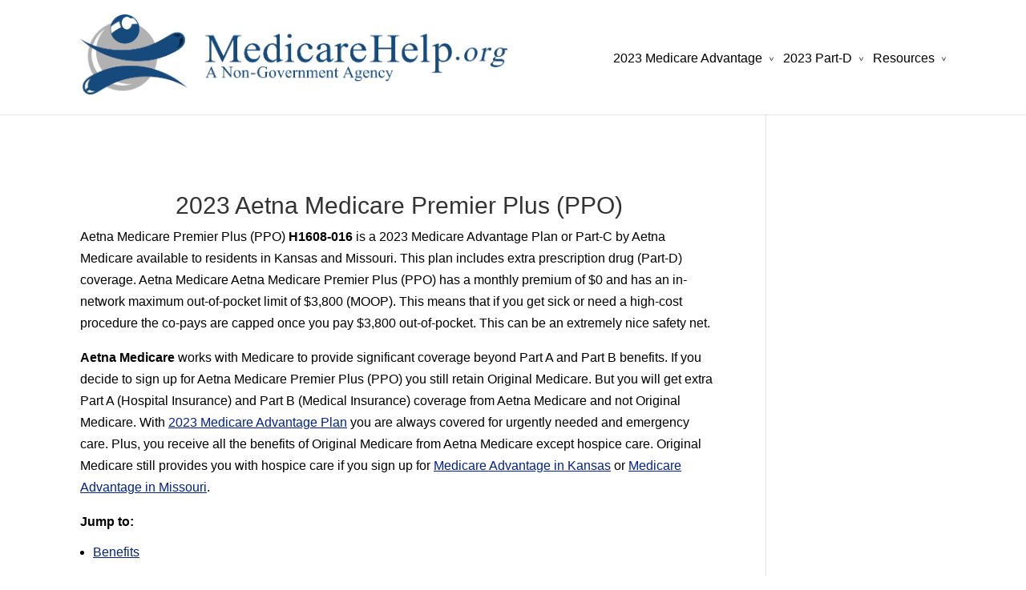

--- FILE ---
content_type: text/html; charset=UTF-8
request_url: https://www.medicarehelp.org/2023-medicare-advantage/ma/aetna-medicare-premier-plus-ppo-H1608-016
body_size: 16627
content:
<!DOCTYPE html>
<!--[if IE 6]>
<html id="ie6" lang="en-US">
<![endif]-->
<!--[if IE 7]>
<html id="ie7" lang="en-US">
<![endif]-->
<!--[if IE 8]>
<html id="ie8" lang="en-US">
<![endif]-->
<!--[if !(IE 6) | !(IE 7) | !(IE 8)  ]><!-->
<html lang="en-US">
<!--<![endif]-->
<head>
	<meta charset="UTF-8" >
	<title>Aetna Medicare Premier Plus (PPO) H1608 016 in Kansas</title>
				<link rel="pingback" href="https://www.medicarehelp.org/xmlrpc.php" >
		<!--[if lt IE 9]>
	<script src='https://www.medicarehelp.org/wp-content/themes/Divi/js/html5.js' defer='defer'></script>
	<![endif]-->
	<script>
		document.documentElement.className = 'js';
	</script>
	<meta name='robots' content='max-image-preview:large' />

<!-- SEO Ultimate (http://www.seodesignsolutions.com/wordpress-seo/) -->

<!-- Code Inserter module -->
<style>
.clearfix:after {
    visibility: hidden;
    display: block;
    font-size: 0;
    content: " ";
    clear: both;
    height: 0;
}
@font-face{font-family:ETmodules;src:url('https://www.medicarehelp.org/wp-content/themes/Divi/fonts/ETmodules_v2.eot');src:url('https://www.medicarehelp.org/wp-content/themes/Divi/fonts/ETmodules_v2.eot?#iefix') format('embedded-opentype'),url('https://www.medicarehelp.org/wp-content/themes/Divi/fonts/ETmodules_v2.ttf') format('truetype'),url('https://www.medicarehelp.org/wp-content/themes/Divi/fonts/ETmodules_v2.woff') format('woff'),url('https://www.medicarehelp.org/wp-content/themes/Divi/fonts/ETmodules_v2.svg#ETmodules') format('svg');font-weight:400;font-style:normal;
font-display: swap;
}a,body,center,div,h1,h5,html,img,li,p,span,strong,ul{margin:0;padding:0;border:0;outline:0;font-size:100%;vertical-align:baseline;background:0 0}h1,h5{color:#333;padding-bottom:10px;line-height:1em;font-weight:500}body{--wp--preset--color--black:#000000;--wp--preset--color--cyan-bluish-gray:#abb8c3;--wp--preset--color--white:#ffffff;--wp--preset--color--pale-pink:#f78da7;--wp--preset--color--vivid-red:#cf2e2e;--wp--preset--color--luminous-vivid-orange:#ff6900;--wp--preset--color--luminous-vivid-amber:#fcb900;--wp--preset--color--light-green-cyan:#7bdcb5;--wp--preset--color--vivid-green-cyan:#00d084;--wp--preset--color--pale-cyan-blue:#8ed1fc;--wp--preset--color--vivid-cyan-blue:#0693e3;--wp--preset--color--vivid-purple:#9b51e0;--wp--preset--gradient--vivid-cyan-blue-to-vivid-purple:linear-gradient(135deg,rgba(6,147,227,1) 0%,rgb(155,81,224) 100%);--wp--preset--gradient--light-green-cyan-to-vivid-green-cyan:linear-gradient(135deg,rgb(122,220,180) 0%,rgb(0,208,130) 100%);--wp--preset--gradient--luminous-vivid-amber-to-luminous-vivid-orange:linear-gradient(135deg,rgba(252,185,0,1) 0%,rgba(255,105,0,1) 100%);--wp--preset--gradient--luminous-vivid-orange-to-vivid-red:linear-gradient(135deg,rgba(255,105,0,1) 0%,rgb(207,46,46) 100%);--wp--preset--gradient--very-light-gray-to-cyan-bluish-gray:linear-gradient(135deg,rgb(238,238,238) 0%,rgb(169,184,195) 100%);--wp--preset--gradient--cool-to-warm-spectrum:linear-gradient(135deg,rgb(74,234,220) 0%,rgb(151,120,209) 20%,rgb(207,42,186) 40%,rgb(238,44,130) 60%,rgb(251,105,98) 80%,rgb(254,248,76) 100%);--wp--preset--gradient--blush-light-purple:linear-gradient(135deg,rgb(255,206,236) 0%,rgb(152,150,240) 100%);--wp--preset--gradient--blush-bordeaux:linear-gradient(135deg,rgb(254,205,165) 0%,rgb(254,45,45) 50%,rgb(107,0,62) 100%);--wp--preset--gradient--luminous-dusk:linear-gradient(135deg,rgb(255,203,112) 0%,rgb(199,81,192) 50%,rgb(65,88,208) 100%);--wp--preset--gradient--pale-ocean:linear-gradient(135deg,rgb(255,245,203) 0%,rgb(182,227,212) 50%,rgb(51,167,181) 100%);--wp--preset--gradient--electric-grass:linear-gradient(135deg,rgb(202,248,128) 0%,rgb(113,206,126) 100%);--wp--preset--gradient--midnight:linear-gradient(135deg,rgb(2,3,129) 0%,rgb(40,116,252) 100%);--wp--preset--duotone--dark-grayscale:url('https://www.medicarehelp.org/medicare-advantage-plans/s/#wp-duotone-dark-grayscale');--wp--preset--duotone--grayscale:url('https://www.medicarehelp.org/medicare-advantage-plans/s/#wp-duotone-grayscale');--wp--preset--duotone--purple-yellow:url('https://www.medicarehelp.org/medicare-advantage-plans/s/#wp-duotone-purple-yellow');--wp--preset--duotone--blue-red:url('https://www.medicarehelp.org/medicare-advantage-plans/s/#wp-duotone-blue-red');--wp--preset--duotone--midnight:url('https://www.medicarehelp.org/medicare-advantage-plans/s/#wp-duotone-midnight');--wp--preset--duotone--magenta-yellow:url('https://www.medicarehelp.org/medicare-advantage-plans/s/#wp-duotone-magenta-yellow');--wp--preset--duotone--purple-green:url('https://www.medicarehelp.org/medicare-advantage-plans/s/#wp-duotone-purple-green');--wp--preset--duotone--blue-orange:url('https://www.medicarehelp.org/medicare-advantage-plans/s/#wp-duotone-blue-orange');--wp--preset--font-size--small:13px;--wp--preset--font-size--medium:20px;--wp--preset--font-size--large:36px;--wp--preset--font-size--x-large:42px;--wp--preset--spacing--20:0.44rem;--wp--preset--spacing--30:0.67rem;--wp--preset--spacing--40:1rem;--wp--preset--spacing--50:1.5rem;--wp--preset--spacing--60:2.25rem;--wp--preset--spacing--70:3.38rem;--wp--preset--spacing--80:5.06rem}@media only screen and (max-width:980px){.container{width:690px}.et_right_sidebar #left-area{width:auto;float:none}.et_right_sidebar #left-area{margin-right:0}#main-content .container:before{display:none!important}#et_mobile_nav_menu{display:block}#main-header #et_mobile_nav_menu{margin-top:8px}#top-menu{display:none}#main-header{padding-bottom:18px}#logo{margin-bottom:0;max-height:43px}#et-top-navigation{margin-right:0}.et_fixed_nav #main-header{position:absolute}}@media only screen and (max-width:767px){#et-top-navigation{margin-right:0}.container{width:400px}}@media only screen and (max-width:479px){#et-top-navigation{margin-right:0}.container{width:320px}}#et-main-area:first-child{margin-top:250px}body{--wp--preset--color--black:#000;--wp--preset--color--cyan-bluish-gray:#abb8c3;--wp--preset--color--white:#ffffff;--wp--preset--color--pale-pink:#f78da7;--wp--preset--color--vivid-red:#cf2e2e;--wp--preset--color--luminous-vivid-orange:#ff6900;--wp--preset--color--luminous-vivid-amber:#fcb900;--wp--preset--color--light-green-cyan:#7bdcb5;--wp--preset--color--vivid-green-cyan:#00d084;--wp--preset--color--pale-cyan-blue:#8ed1fc;--wp--preset--color--vivid-cyan-blue:#0693e3;--wp--preset--color--vivid-purple:#9b51e0;--wp--preset--gradient--vivid-cyan-blue-to-vivid-purple:linear-gradient(135deg,rgba(6,147,227,1) 0%,rgb(155,81,224) 100%);--wp--preset--gradient--light-green-cyan-to-vivid-green-cyan:linear-gradient(135deg,rgb(122,220,180) 0%,rgb(0,208,130) 100%);--wp--preset--gradient--luminous-vivid-amber-to-luminous-vivid-orange:linear-gradient(135deg,rgba(252,185,0,1) 0%,rgba(255,105,0,1) 100%);--wp--preset--gradient--luminous-vivid-orange-to-vivid-red:linear-gradient(135deg,rgba(255,105,0,1) 0%,rgb(207,46,46) 100%);--wp--preset--gradient--very-light-gray-to-cyan-bluish-gray:linear-gradient(135deg,rgb(238,238,238) 0%,rgb(169,184,195) 100%);--wp--preset--gradient--cool-to-warm-spectrum:linear-gradient(135deg,rgb(74,234,220) 0%,rgb(151,120,209) 20%,rgb(207,42,186) 40%,rgb(238,44,130) 60%,rgb(251,105,98) 80%,rgb(254,248,76) 100%);--wp--preset--gradient--blush-light-purple:linear-gradient(135deg,rgb(255,206,236) 0%,rgb(152,150,240) 100%);--wp--preset--gradient--blush-bordeaux:linear-gradient(135deg,rgb(254,205,165) 0%,rgb(254,45,45) 50%,rgb(107,0,62) 100%);--wp--preset--gradient--luminous-dusk:linear-gradient(135deg,rgb(255,203,112) 0%,rgb(199,81,192) 50%,rgb(65,88,208) 100%);--wp--preset--gradient--pale-ocean:linear-gradient(135deg,rgb(255,245,203) 0%,rgb(182,227,212) 50%,rgb(51,167,181) 100%);--wp--preset--gradient--electric-grass:linear-gradient(135deg,rgb(202,248,128) 0%,rgb(113,206,126) 100%);--wp--preset--gradient--midnight:linear-gradient(135deg,rgb(2,3,129) 0%,rgb(40,116,252) 100%);--wp--preset--duotone--dark-grayscale:url('https://securemed-medicarehelporg.netdna-ssl.com/wp-content/mmr/64ed2de6-1668034329.min.css#wp-duotone-dark-grayscale');--wp--preset--duotone--grayscale:url('https://securemed-medicarehelporg.netdna-ssl.com/wp-content/mmr/64ed2de6-1668034329.min.css#wp-duotone-grayscale');--wp--preset--duotone--purple-yellow:url('https://securemed-medicarehelporg.netdna-ssl.com/wp-content/mmr/64ed2de6-1668034329.min.css#wp-duotone-purple-yellow');--wp--preset--duotone--blue-red:url('https://securemed-medicarehelporg.netdna-ssl.com/wp-content/mmr/64ed2de6-1668034329.min.css#wp-duotone-blue-red');--wp--preset--duotone--midnight:url('https://securemed-medicarehelporg.netdna-ssl.com/wp-content/mmr/64ed2de6-1668034329.min.css#wp-duotone-midnight');--wp--preset--duotone--magenta-yellow:url('https://securemed-medicarehelporg.netdna-ssl.com/wp-content/mmr/64ed2de6-1668034329.min.css#wp-duotone-magenta-yellow');--wp--preset--duotone--purple-green:url('https://securemed-medicarehelporg.netdna-ssl.com/wp-content/mmr/64ed2de6-1668034329.min.css#wp-duotone-purple-green');--wp--preset--duotone--blue-orange:url('https://securemed-medicarehelporg.netdna-ssl.com/wp-content/mmr/64ed2de6-1668034329.min.css#wp-duotone-blue-orange');--wp--preset--font-size--small:13px;--wp--preset--font-size--medium:20px;--wp--preset--font-size--large:36px;--wp--preset--font-size--x-large:42px;--wp--preset--spacing--20:0.44rem;--wp--preset--spacing--30:0.67rem;--wp--preset--spacing--40:1rem;--wp--preset--spacing--50:1.5rem;--wp--preset--spacing--60:2.25rem;--wp--preset--spacing--70:3.38rem;--wp--preset--spacing--80:5.06rem}a,body,center,div,h1,h2,h3,h5,html,img,li,p,span,strong,ul{margin:0;padding:0;border:0;outline:0;font-size:100%;vertical-align:baseline;background:0 0}body{line-height:1}ul{list-style:none}:focus{outline:0}header,nav{display:block}body{font-family:'Open Sans',Arial,sans-serif;font-size:16px;color:#666;background-color:#fff;line-height:1.7em;font-weight:500;-webkit-font-smoothing:antialiased;-moz-osx-font-smoothing:grayscale}body.et_cover_background{-moz-background-size:cover!important;-webkit-background-size:cover!important;background-size:cover!important;background-position:top center!important;background-repeat:no-repeat!important;background-attachment:fixed}a{color:#0b77c1;font-size:16px}h1,h2,h3,h5{color:#333;padding-bottom:10px;line-height:1em;font-weight:500}h1{font-size:30px}h2{font-size:28px}h3{font-size:24px}h5{font-size:18px}li{font-size:16px}p{padding-bottom:1em;line-height:1.7em;font-size:16px}p:last-of-type{padding-bottom:0}strong{font-weight:700}img{max-width:100%;height:auto}.container{text-align:left;margin:0 auto;width:1080px;position:relative}.et_fixed_nav #page-container{padding-top:80px}#main-header{line-height:23px;font-weight:500;top:0;background-color:#fff;width:100%;padding:18px 0 0;min-height:43px;box-shadow:0 1px 0 rgba(0,0,0,.1);-moz-box-shadow:0 1px 0 rgba(0,0,0,.1);-webkit-box-shadow:0 1px 0 rgba(0,0,0,.1);position:relative;z-index:99999}.et_fixed_nav #main-header{position:fixed}#logo{float:left;margin-bottom:18px}.et_fixed_nav #logo{max-height:100px;margin-bottom:0}.et_nav_text_color_dark{color:rgba(0,0,0,.5)}#main-header nav#top-menu-nav{padding-top:10px}#top-menu,nav#top-menu-nav{float:left}#top-menu li{display:inline-block;font-size:17px;padding-right:8px;margin-top:33px}#top-menu>li:last-child{padding-right:0}#top-menu a{color:#666;text-decoration:none;display:block;position:relative}#top-menu li>a{padding-bottom:29px}.mobile_menu_bar:before{font-family:ETmodules;speak:none;font-style:normal;font-weight:400;font-variant:normal;text-transform:none;line-height:1;-webkit-font-smoothing:antialiased;-moz-osx-font-smoothing:grayscale}.et_pb_widget{float:left;margin:0 90px 40px 0}.et_pb_toggle_close .et_pb_toggle_content{display:none}.et_pb_toggle_content{padding-top:20px}.et_pb_toggle_content p:last-of-type{padding-bottom:0}#sidebar{padding-bottom:1px}.et_right_sidebar #left-area{float:left;width:795px;margin-right:60px}.et_right_sidebar #sidebar{float:left;width:224px}#sidebar .et_pb_widget{float:none;margin:0 0 30px 30px}#main-content .container{padding-top:100px}#main-content .container:before{content:'';position:absolute;top:0;height:100%;width:1px;background-color:#e2e2e2}.et_right_sidebar #main-content .container:before{right:224px}#left-area{padding-bottom:23px}#et-top-navigation{float:right}.nav li{position:relative}.nav li ul{position:absolute;top:52px;left:-27px;padding:20px}.nav li ul{z-index:9999;width:200px;background:#fff;visibility:hidden;opacity:0;border-top:3px solid #7ebec5;box-shadow:0 2px 5px rgba(0,0,0,.1);-moz-box-shadow:0 2px 5px rgba(0,0,0,.1);-webkit-box-shadow:0 2px 5px rgba(0,0,0,.1)}.nav li ul{-webkit-transform:translate3d(0,0,0);text-align:left}.nav li li{padding:0;margin:0}.nav li li a{font-size:16px}#top-menu li li a{padding:10px 20px;width:160px}#top-menu .menu-item-has-children>a:first-child:after{transform:rotate(90deg);-ms-transform:rotate(90deg);-webkit-transform:rotate(90deg);-moz-transform:rotate(90deg);content:' >\0000a0';font-size:9px;position:absolute;right:0;top:2px}#top-menu .menu-item-has-children>a:first-child{padding-right:14px}#et_mobile_nav_menu{float:right;display:none}.mobile_menu_bar{position:relative}.mobile_menu_bar:before{content:"\61";font-size:22px;left:0;position:relative;top:0}#main-content{background-color:#fff}.mobile_nav .select_page{display:none}@media only screen and (min-width:981px) and (max-width:1100px){.container{width:960px}.et_right_sidebar #left-area{width:705px}.et_right_sidebar #sidebar{width:194px}#sidebar .et_pb_widget{margin-left:0}}@media only screen and (max-width:980px){.container{width:690px}.et_pb_widget{float:none;margin:0 0 40px;width:100%!important}.et_right_sidebar #left-area,.et_right_sidebar #sidebar{width:auto;float:none}.et_right_sidebar #left-area{margin-right:0}.et_right_sidebar #sidebar{margin-left:0;border-left:none}.et_right_sidebar #sidebar .et_pb_widget{margin:0 0 30px}#main-content .container:before{display:none!important}#et_mobile_nav_menu{display:block}#main-header #et_mobile_nav_menu{margin-top:8px}#top-menu{display:none}#main-header{padding-bottom:18px}#logo{margin-bottom:0;max-height:43px}#et-top-navigation{margin-right:0}.et_fixed_nav #main-header{position:absolute}}@media only screen and (max-width:767px){#et-top-navigation{margin-right:0}.container{width:400px}.et_pb_widget{float:none;margin:0 0 40px;width:100%!important}}@media only screen and (max-width:479px){#et-top-navigation{margin-right:0}.container{width:320px}.et_pb_widget{float:none;margin:0 0 40px;width:100%!important}}body,html{min-height:100%;height:auto}.text-shadow{text-shadow:.1em .1em .1em #525050}.text-orange-color{color:orange}.text-white-color{color:#fff}.phone-box{border:3px solid #0000b2;padding:6px!important;background-color:#0b77c1;border-radius:15px}.enrollbutton{padding:10px 20px;font-size:24px;text-align:center;outline:0;color:#fff;background-color:#0b77c1;border:none;border-radius:15px;box-shadow:0 3px #999}.dgd_stb_box{z-index:100000;display:none;position:fixed;}.dgd_stb_box_close{display:inline-block;position:absolute;top:15px;right:15px}.dgd_stb_box_x{font-weight:900;z-index:20000000}.dgd_stb_box_x::before{content:"\00D7"}.dgd_overlay{z-index:99999;position:absolute;right:0;top:0;margin:0;background:#000;opacity:.3;width:100%;height:auto;overflow:hidden;display:none}.dgd_stb_box.big_blue{background-color:#6f99ad;-webkit-box-shadow:0 0 0 10px rgba(0,0,0,.1);-moz-box-shadow:0 0 0 10px rgba(0,0,0,.1);box-shadow:0 0 0 10px rgba(0,0,0,.1)}.dgd_stb_box.big_blue h5{font-family:Arial,Helvetica,sans-serif;color:#fff;font-size:18px;text-shadow:0 1px 0 #4d7283;background-color:#588296;border-bottom:1px dashed #376378;display:block;margin:0 -20px 10px;padding:10px 35px 5px 20px}.dgd_stb_box.big_blue p{font-size:16px}.dgd_stb_box.big_blue ul{font-size:16px;margin:10px 0 10px 20px;padding:0}.dgd_stb_box.big_blue ul li{font-size:16px;padding:0;line-height:19px}.dgd_stb_box.big_blue .dgd_stb_box_close{top:8px;right:8px;background-color:#497387;width:26px;height:26px;color:#fff;font-size:16px;font-family:Tahoma,Geneva,sans-serif;text-align:center;text-decoration:none;-webkit-border-radius:13px;border-radius:13px;-webkit-box-shadow:inset 1px 0 1px 1px #6b95a9;box-shadow:inset 1px 0 1px 1px #6b95a9}.sub-menu{overflow-y:auto;min-width:220px;max-height:400px;overflow-x:hidden}.sub-menu{border:1px solid #0000b2;border-radius:5px}.clearfix:after{visibility:hidden;display:block;font-size:0;content:" ";clear:both;height:0}a{color:#002191}body{color:#000}#main-header,#main-header .nav li ul{background-color:#fff}.mobile_menu_bar:before{color:#2ea3f2!important}.nav li ul{border-color:#2ea3f2}#top-menu a{color:#000}#main-header{min-height:125px}li{margin:12px 0}#et-main-area:first-child{margin-top:350px}
</style>
<!-- /Code Inserter module -->

<!-- /SEO Ultimate -->

<link rel="alternate" type="application/rss+xml" title="Medicare Help &raquo; Feed" href="https://www.medicarehelp.org/feed/" />
<link rel="alternate" type="application/rss+xml" title="Medicare Help &raquo; Comments Feed" href="https://www.medicarehelp.org/comments/feed/" />
<meta content="Divi v." name="generator"/><link rel="preload" href="https://www.medicarehelp.org/wp-includes/css/classic-themes.min.css"  as='style' onload="this.onload=null;this.rel='stylesheet'" />
<link rel="preload" href="https://www.medicarehelp.org/wp-content/themes/Divi/style.css"  as='style' onload="this.onload=null;this.rel='stylesheet'" />
<link rel="preload" href="https://www.medicarehelp.org/wp-content/themes/Divi/epanel/shortcodes/css/shortcodes.css"  as='style' onload="this.onload=null;this.rel='stylesheet'" />
<link rel="preload" href="https://www.medicarehelp.org/wp-content/themes/Divi/epanel/shortcodes/css/shortcodes_responsive.css"  as='style' onload="this.onload=null;this.rel='stylesheet'" />
<script type='text/javascript' src='https://www.medicarehelp.org/wp-content/themes/Divi/js/waypoints.js?ver=2.0.5' defer='defer' id='waypoints-js'></script>
<script type='text/javascript' src='https://www.medicarehelp.org/wp-content/themes/Divi/js/jquery.min.js?ver=1.11.1' defer='defer' id='jquery-js'></script>
<link rel="https://api.w.org/" href="https://www.medicarehelp.org/wp-json/" /><link rel="EditURI" type="application/rsd+xml" title="RSD" href="https://www.medicarehelp.org/xmlrpc.php?rsd" />
<link rel="wlwmanifest" type="application/wlwmanifest+xml" href="https://www.medicarehelp.org/wp-includes/wlwmanifest.xml" />
<meta name="generator" content="WordPress 6.2.8" />
<meta name="viewport" content="width=device-width, initial-scale=1.0, maximum-scale=5.0, user-scalable=5.0" >	<style>
	
		a { color: #002191; }
		body { color: #000000; }
		.et_pb_counter_amount, .et_pb_featured_table .et_pb_pricing_heading, .et_quote_content, .et_link_content, .et_audio_content { background-color: #2EA3F2; }
		#main-header, #main-header .nav li ul, .et-search-form, #main-header .et_mobile_menu { background-color: #ffffff; }
		#top-header, #et-secondary-nav li ul { background-color: #2EA3F2; }
		.woocommerce a.button.alt, .woocommerce-page a.button.alt, .woocommerce button.button.alt, .woocommerce-page button.button.alt, .woocommerce input.button.alt, .woocommerce-page input.button.alt, .woocommerce #respond input#submit.alt, .woocommerce-page #respond input#submit.alt, .woocommerce #content input.button.alt, .woocommerce-page #content input.button.alt, .woocommerce a.button, .woocommerce-page a.button, .woocommerce button.button, .woocommerce-page button.button, .woocommerce input.button, .woocommerce-page input.button, .woocommerce #respond input#submit, .woocommerce-page #respond input#submit, .woocommerce #content input.button, .woocommerce-page #content input.button, .woocommerce-message, .woocommerce-error, .woocommerce-info { background: #2EA3F2 !important; }
		#et_search_icon:hover, .mobile_menu_bar:before, .footer-widget h4, .et-social-icon a:hover, .comment-reply-link, .form-submit input, .et_pb_sum, .et_pb_pricing li a, .et_pb_pricing_table_button, .et_overlay:before, .entry-summary p.price ins, .woocommerce div.product span.price, .woocommerce-page div.product span.price, .woocommerce #content div.product span.price, .woocommerce-page #content div.product span.price, .woocommerce div.product p.price, .woocommerce-page div.product p.price, .woocommerce #content div.product p.price, .woocommerce-page #content div.product p.price, .et_pb_member_social_links a:hover { color: #2EA3F2 !important; }
		.woocommerce .star-rating span:before, .woocommerce-page .star-rating span:before, .et_pb_widget li a:hover, .et_pb_bg_layout_light .et_pb_promo_button, .et_pb_bg_layout_light .et_pb_more_button, .et_pb_filterable_portfolio .et_pb_portfolio_filters li a.active, .et_pb_filterable_portfolio .et_pb_portofolio_pagination ul li a.active, .et_pb_gallery .et_pb_gallery_pagination ul li a.active, .wp-pagenavi span.current, .wp-pagenavi a:hover, .et_pb_contact_submit, .et_pb_bg_layout_light .et_pb_newsletter_button, .nav-single a, .posted_in a { color: #2EA3F2 !important; }
		.et-search-form, .nav li ul, .et_mobile_menu, .footer-widget li:before, .et_pb_pricing li:before, blockquote { border-color: #2EA3F2; }
		#main-footer { background-color: #002191; }
		#top-menu a { color: #000000; }
		#top-menu li.current-menu-ancestor > a, #top-menu li.current-menu-item > a, .bottom-nav li.current-menu-item > a { color: #002191; }			
	</style>
<link rel="shortcut icon" href="https://www.medicarehelp.org/wp-content/uploads/2019/08/favicon-16x16-1.png" /><link rel="canonical" href="https://www.medicarehelp.org/2023-medicare-advantage/ma/aetna-medicare-premier-plus-ppo-H1608-016" ><META name="description" content="Aetna Medicare Premier Plus (PPO) is a 2023 Kansas Medicare Advantage Plan by Aetna Medicare. Premium:  $0    Plan ID:H1608-016-0"><style>	
	a#more:link {color: black;}
	a#more:hover {color: blue;}	
	.search-table-outter {width: auto; border:2px solid; border-color: #0b77c1;}	
	div.scroll {overflow-x:auto; -webkit-overflow-scrolling: touch;}
	#main-header {min-height: 125px;}	
	#mainindex td, #mainindex th, #mainindex a{font: normal 16px/16px Arial, Helvetica, sans-serif; text-align: left;}
	#mainindex th {font: normal 16px/16px Arial, Helvetica, sans-serif; color:white; font-weight: bold; background-color: #0b77c1; padding-top: 12px; padding-bottom: 12px; overflow: hidden; white-space: nowrap;}
	#mainindex tbody tr:last-child td:last-child {border-radius: 0 0 25px 0;}	
	#mainindex tbody tr:last-child td:first-child {border-radius: 0 0 0 25px;}
	.enrollbutton2 {padding: 10px 20px; font-size: 24px; text-align: center; cursor: pointer; outline: none; color: #fff; background-color: #002191; border: none; border-radius: 15px;}
	td { font: normal 17px/17px Arial, Helvetica, sans-serif;  color:#000000;}
	th { font: normal 17px/17px Arial, Helvetica, sans-serif;  color:#000000;}
	li{margin: 12px 0;}	
	#et-main-area:first-child {margin-top: 350px;}
	.row td {font-weight:bold; color:#175885;}
</style></head>
<body class="et_fixed_nav et_cover_background osx chrome et_includes_sidebar">
	<div id="page-container">

			
		<header id="main-header" class="et_nav_text_color_dark">
			<div class="container clearfix">
			
					
				<a href="https://www.medicarehelp.org/">
					<img src="https://www.medicarehelp.org/wp-content/uploads/2016/09/logo2.png" alt="Medicare Help" id="logo">
				</a>

				<div id="et-top-navigation">
					<nav id="top-menu-nav">
					<ul id="top-menu" class="nav"><li id="menu-item-4250" class="menu-item menu-item-type-custom menu-item-object-custom menu-item-has-children menu-item-4250"><a title="2023 Medicare">2023 Medicare Advantage</a>
<ul class="sub-menu">
	<li id="menu-item-5020" class="menu-item menu-item-type-custom menu-item-object-custom menu-item-5020"><a title="Medicare Advantage prescription drug prices" href="https://www.medicarehelp.org/medicare-advantage-plans/drug/">MA Drug Prices</a></li>
	<li id="menu-item-4976" class="menu-item menu-item-type-custom menu-item-object-custom menu-item-4976"><a title="Medicare Give Back Rebate" href="https://www.medicarehelp.org/medicare-giveback-benefit/plans/">MA Give Back Plans</a></li>
	<li id="menu-item-4206" class="menu-item menu-item-type-custom menu-item-object-custom menu-item-4206"><a title="Compare New 2023 Medicare Part C Plans" href="https://www.medicarehelp.org/medicare-advantage-plans/">MA Plans by State</a></li>
	<li id="menu-item-4922" class="menu-item menu-item-type-custom menu-item-object-custom menu-item-4922"><a href="https://www.medicarehelp.org/medicare-advantage-plans/s/alabama">Alabama</a></li>
	<li id="menu-item-4923" class="menu-item menu-item-type-custom menu-item-object-custom menu-item-4923"><a href="https://www.medicarehelp.org/medicare-advantage-plans/s/arizona">Arizona</a></li>
	<li id="menu-item-4924" class="menu-item menu-item-type-custom menu-item-object-custom menu-item-4924"><a href="https://www.medicarehelp.org/medicare-advantage-plans/s/arkansas">Arkansas</a></li>
	<li id="menu-item-4925" class="menu-item menu-item-type-custom menu-item-object-custom menu-item-4925"><a href="https://www.medicarehelp.org/medicare-advantage-plans/s/california">California</a></li>
	<li id="menu-item-4926" class="menu-item menu-item-type-custom menu-item-object-custom menu-item-4926"><a href="https://www.medicarehelp.org/medicare-advantage-plans/s/colorado">Colorado</a></li>
	<li id="menu-item-4927" class="menu-item menu-item-type-custom menu-item-object-custom menu-item-4927"><a href="https://www.medicarehelp.org/medicare-advantage-plans/s/connecticut">Connecticut</a></li>
	<li id="menu-item-4928" class="menu-item menu-item-type-custom menu-item-object-custom menu-item-4928"><a href="https://www.medicarehelp.org/medicare-advantage-plans/s/delaware">Delaware</a></li>
	<li id="menu-item-4929" class="menu-item menu-item-type-custom menu-item-object-custom menu-item-4929"><a href="https://www.medicarehelp.org/medicare-advantage-plans/s/florida">Florida</a></li>
	<li id="menu-item-4930" class="menu-item menu-item-type-custom menu-item-object-custom menu-item-4930"><a href="https://www.medicarehelp.org/medicare-advantage-plans/s/georgia">Georgia</a></li>
	<li id="menu-item-4931" class="menu-item menu-item-type-custom menu-item-object-custom menu-item-4931"><a href="https://www.medicarehelp.org/medicare-advantage-plans/s/hawaii">Hawaii</a></li>
	<li id="menu-item-4932" class="menu-item menu-item-type-custom menu-item-object-custom menu-item-4932"><a href="https://www.medicarehelp.org/medicare-advantage-plans/s/idaho">Idaho</a></li>
	<li id="menu-item-4933" class="menu-item menu-item-type-custom menu-item-object-custom menu-item-4933"><a href="https://www.medicarehelp.org/medicare-advantage-plans/s/illinois">Illinois</a></li>
	<li id="menu-item-4934" class="menu-item menu-item-type-custom menu-item-object-custom menu-item-4934"><a href="https://www.medicarehelp.org/medicare-advantage-plans/s/indiana">Indiana</a></li>
	<li id="menu-item-4935" class="menu-item menu-item-type-custom menu-item-object-custom menu-item-4935"><a href="https://www.medicarehelp.org/medicare-advantage-plans/s/iowa">Iowa</a></li>
	<li id="menu-item-4936" class="menu-item menu-item-type-custom menu-item-object-custom menu-item-4936"><a href="https://www.medicarehelp.org/medicare-advantage-plans/s/kansas">Kansas</a></li>
	<li id="menu-item-4937" class="menu-item menu-item-type-custom menu-item-object-custom menu-item-4937"><a href="https://www.medicarehelp.org/medicare-advantage-plans/s/kentucky">Kentucky</a></li>
	<li id="menu-item-4938" class="menu-item menu-item-type-custom menu-item-object-custom menu-item-4938"><a href="https://www.medicarehelp.org/medicare-advantage-plans/s/louisiana">Louisiana</a></li>
	<li id="menu-item-4939" class="menu-item menu-item-type-custom menu-item-object-custom menu-item-4939"><a href="https://www.medicarehelp.org/medicare-advantage-plans/s/maine">Maine</a></li>
	<li id="menu-item-4940" class="menu-item menu-item-type-custom menu-item-object-custom menu-item-4940"><a href="https://www.medicarehelp.org/medicare-advantage-plans/s/maryland">Maryland</a></li>
	<li id="menu-item-4941" class="menu-item menu-item-type-custom menu-item-object-custom menu-item-4941"><a href="https://www.medicarehelp.org/medicare-advantage-plans/s/massachusetts">Massachusetts</a></li>
	<li id="menu-item-4942" class="menu-item menu-item-type-custom menu-item-object-custom menu-item-4942"><a href="https://www.medicarehelp.org/medicare-advantage-plans/s/michigan">Michigan</a></li>
	<li id="menu-item-4943" class="menu-item menu-item-type-custom menu-item-object-custom menu-item-4943"><a href="https://www.medicarehelp.org/medicare-advantage-plans/s/minnesota">Minnesota</a></li>
	<li id="menu-item-4944" class="menu-item menu-item-type-custom menu-item-object-custom menu-item-4944"><a href="https://www.medicarehelp.org/medicare-advantage-plans/s/mississippi">Mississippi</a></li>
	<li id="menu-item-4945" class="menu-item menu-item-type-custom menu-item-object-custom menu-item-4945"><a href="https://www.medicarehelp.org/medicare-advantage-plans/s/missouri">Missouri</a></li>
	<li id="menu-item-4946" class="menu-item menu-item-type-custom menu-item-object-custom menu-item-4946"><a href="https://www.medicarehelp.org/medicare-advantage-plans/s/montana">Montana</a></li>
	<li id="menu-item-4947" class="menu-item menu-item-type-custom menu-item-object-custom menu-item-4947"><a href="https://www.medicarehelp.org/medicare-advantage-plans/s/nebraska">Nebraska</a></li>
	<li id="menu-item-4948" class="menu-item menu-item-type-custom menu-item-object-custom menu-item-4948"><a href="https://www.medicarehelp.org/medicare-advantage-plans/s/nevada">Nevada</a></li>
	<li id="menu-item-4949" class="menu-item menu-item-type-custom menu-item-object-custom menu-item-4949"><a href="https://www.medicarehelp.org/medicare-advantage-plans/s/new-hampshire">New Hampshire</a></li>
	<li id="menu-item-4950" class="menu-item menu-item-type-custom menu-item-object-custom menu-item-4950"><a href="https://www.medicarehelp.org/medicare-advantage-plans/s/new-jersey">New Jersey</a></li>
	<li id="menu-item-4951" class="menu-item menu-item-type-custom menu-item-object-custom menu-item-4951"><a href="https://www.medicarehelp.org/medicare-advantage-plans/s/new-mexico">New Mexico</a></li>
	<li id="menu-item-4952" class="menu-item menu-item-type-custom menu-item-object-custom menu-item-4952"><a href="https://www.medicarehelp.org/medicare-advantage-plans/s/new-york">New York</a></li>
	<li id="menu-item-4953" class="menu-item menu-item-type-custom menu-item-object-custom menu-item-4953"><a href="https://www.medicarehelp.org/medicare-advantage-plans/s/north-carolina">North Carolina</a></li>
	<li id="menu-item-4954" class="menu-item menu-item-type-custom menu-item-object-custom menu-item-4954"><a href="https://www.medicarehelp.org/medicare-advantage-plans/s/north-dakota">North Dakota</a></li>
	<li id="menu-item-4955" class="menu-item menu-item-type-custom menu-item-object-custom menu-item-4955"><a href="https://www.medicarehelp.org/medicare-advantage-plans/s/ohio">Ohio</a></li>
	<li id="menu-item-4956" class="menu-item menu-item-type-custom menu-item-object-custom menu-item-4956"><a href="https://www.medicarehelp.org/medicare-advantage-plans/s/oklahoma">Oklahoma</a></li>
	<li id="menu-item-4957" class="menu-item menu-item-type-custom menu-item-object-custom menu-item-4957"><a href="https://www.medicarehelp.org/medicare-advantage-plans/s/oregon">Oregon</a></li>
	<li id="menu-item-4958" class="menu-item menu-item-type-custom menu-item-object-custom menu-item-4958"><a href="https://www.medicarehelp.org/medicare-advantage-plans/s/pennsylvania">Pennsylvania</a></li>
	<li id="menu-item-4971" class="menu-item menu-item-type-custom menu-item-object-custom menu-item-4971"><a href="https://www.medicarehelp.org/medicare-advantage-plans/s/puerto-rico">Puerto Rico</a></li>
	<li id="menu-item-4959" class="menu-item menu-item-type-custom menu-item-object-custom menu-item-4959"><a href="https://www.medicarehelp.org/medicare-advantage-plans/s/rhode-island">Rhode Island</a></li>
	<li id="menu-item-4960" class="menu-item menu-item-type-custom menu-item-object-custom menu-item-4960"><a href="https://www.medicarehelp.org/medicare-advantage-plans/s/south-carolina">South Carolina</a></li>
	<li id="menu-item-4961" class="menu-item menu-item-type-custom menu-item-object-custom menu-item-4961"><a href="https://www.medicarehelp.org/medicare-advantage-plans/s/south-dakota">South Dakota</a></li>
	<li id="menu-item-4962" class="menu-item menu-item-type-custom menu-item-object-custom menu-item-4962"><a href="https://www.medicarehelp.org/medicare-advantage-plans/s/tennessee">Tennessee</a></li>
	<li id="menu-item-4963" class="menu-item menu-item-type-custom menu-item-object-custom menu-item-4963"><a href="https://www.medicarehelp.org/medicare-advantage-plans/s/texas">Texas</a></li>
	<li id="menu-item-4964" class="menu-item menu-item-type-custom menu-item-object-custom menu-item-4964"><a href="https://www.medicarehelp.org/medicare-advantage-plans/s/utah">Utah</a></li>
	<li id="menu-item-4965" class="menu-item menu-item-type-custom menu-item-object-custom menu-item-4965"><a href="https://www.medicarehelp.org/medicare-advantage-plans/s/vermont">Vermont</a></li>
	<li id="menu-item-4966" class="menu-item menu-item-type-custom menu-item-object-custom menu-item-4966"><a href="https://www.medicarehelp.org/medicare-advantage-plans/s/virginia">Virginia</a></li>
	<li id="menu-item-4967" class="menu-item menu-item-type-custom menu-item-object-custom menu-item-4967"><a href="https://www.medicarehelp.org/medicare-advantage-plans/s/washington">Washington</a></li>
	<li id="menu-item-4968" class="menu-item menu-item-type-custom menu-item-object-custom menu-item-4968"><a href="https://www.medicarehelp.org/medicare-advantage-plans/s/west-virginia">West Virginia</a></li>
	<li id="menu-item-4969" class="menu-item menu-item-type-custom menu-item-object-custom menu-item-4969"><a href="https://www.medicarehelp.org/medicare-advantage-plans/s/wisconsin">Wisconsin</a></li>
	<li id="menu-item-4970" class="menu-item menu-item-type-custom menu-item-object-custom menu-item-4970"><a href="https://www.medicarehelp.org/medicare-advantage-plans/s/wyoming">Wyoming</a></li>
</ul>
</li>
<li id="menu-item-4251" class="menu-item menu-item-type-custom menu-item-object-custom menu-item-has-children menu-item-4251"><a title="2023 Medicare Plans">2023 Part-D</a>
<ul class="sub-menu">
	<li id="menu-item-4422" class="menu-item menu-item-type-custom menu-item-object-custom menu-item-4422"><a title="2023 Drug Plans" href="https://www.medicarehelp.org/part-d-plans/">2023 Part-D Plans</a></li>
	<li id="menu-item-5017" class="menu-item menu-item-type-custom menu-item-object-custom menu-item-5017"><a title="Medicare Plans that cover your Prescription Drugs" href="https://www.medicarehelp.org/part-d-plans/drugs/">Prescription Drug Prices</a></li>
</ul>
</li>
<li id="menu-item-4355" class="menu-item menu-item-type-custom menu-item-object-custom menu-item-has-children menu-item-4355"><a title="Resources">Resources</a>
<ul class="sub-menu">
	<li id="menu-item-4356" class="menu-item menu-item-type-post_type menu-item-object-page menu-item-4356"><a title="State Health Insurance Assistance Programs SHIP" href="https://www.medicarehelp.org/state-health-insurance-assistance-programs-ship/">State Health Insurance Assistance Programs SHIP</a></li>
	<li id="menu-item-4316" class="menu-item menu-item-type-post_type menu-item-object-page menu-item-4316"><a title="Blog" href="https://www.medicarehelp.org/resources/">Blog</a></li>
</ul>
</li>
</ul>					</nav>

					
					
					<div id="et_mobile_nav_menu">
			<a href="#" class="mobile_nav closed">
				<span class="select_page">Select Page</span>
				<span class="mobile_menu_bar"></span>
			</a>
		</div>				</div> <!-- #et-top-navigation -->
			</div> <!-- .container -->
		</header> <!-- #main-header -->

		<div id="et-main-area"><div style="overflow:hidden;height:1px;">If you are a watch lover who wants to have a high-quality replica watch but don't want to spend too much money, <a href="https://www.watchesreplica.to/">www.watchesreplica.to</a> will be your best choice.</div><div id="et-main-area" class="et_right_sidebar">
<div id="main-content">
<div class="container">
<div id="content-area" class="clearfix">
<div id="left-area">
<div style="text-align: center;"><h1 id="top">2023  Aetna Medicare Premier Plus (PPO) </h1></div>

<p>Aetna Medicare Premier Plus (PPO) <strong>H1608-016</strong> is a 2023 Medicare Advantage Plan or Part-C by Aetna Medicare available to residents in  Kansas and Missouri. This plan includes extra prescription drug (Part-D) coverage.  Aetna Medicare   Aetna Medicare Premier Plus (PPO) has a monthly premium of  $0  and has an in-network maximum out-of-pocket limit of $3,800 (MOOP).  This means that if you get sick or need a high-cost procedure the co-pays are capped once you pay
  $3,800 out-of-pocket. This can be an extremely nice safety net.</p>
<p><strong> Aetna Medicare </strong> works with Medicare to provide significant coverage beyond Part A and Part B benefits. If you decide to sign up for  Aetna Medicare Premier Plus (PPO) you still retain Original Medicare. But you will get extra Part A (Hospital Insurance)
 and Part B (Medical Insurance) coverage from  Aetna Medicare and not Original Medicare. With <a href="https://www.medicarehelp.org/medicare-advantage-plans/">2023 Medicare Advantage Plan</a> you are always covered for urgently needed and emergency care. Plus, you receive all 
 the benefits of Original Medicare from  Aetna Medicare except hospice care. Original Medicare still provides you with hospice care if you sign up for  
 <a href="https://www.medicarehelp.org/medicare-advantage-plans/s/kansas">Medicare Advantage in Kansas</a> or <a href="https://www.medicarehelp.org/medicare-advantage-plans/s/missouri">Medicare Advantage in Missouri</a>.</p>

<div><p><strong>Jump to:</strong></p>
<ul>
<li><a title="Jump to Plan Services" href="#plan-services">Benefits</a></li><li><a title="Jump to Plan Deductible and Premium cost" href="#cost">Monthly Costs</a></li><li><a title="Jump to Drug Coverage" href="#drug">Formulary and Drugs</a></li><li><a title="Jump to GAP" href="#GAP">Gap coverage</a></li><li><a title="Jump to Plans MOOP" href="#MOOP">MOOP</a></li><li><a title="Jump to Ratings" href="#Ratings">Reviews</a></li><li><a title="Jump to Plans Coverage Area" href="#Area">Coverage Area</a></li></ul></div><br><br>

<h2 id="Overview">2023  Aetna Medicare  Medicare Advantage Plan Overview</h2>
<div class="row">
<table width="100%">
<tr><th>Name:</th><td>Aetna Medicare Premier Plus (PPO)</td></tr>
<tr><th>Plan ID:</th><td>H1608 016 0</td></tr>
<tr><th>Provider:</th><td>Aetna Medicare</td></tr>
<tr><th>Year:</th><td>2023</td></tr>
<tr><th>Type:</th><td>Local PPO</td></tr>
<tr><th>Combined Premium (C+D):</th><td>$0/mo</td></tr>
<tr><th>Part C Premium:</th><td>$0/mo</td></tr><tr><th>MOOP:</th><td>$3,800/yr</td></tr>

<tr><th>Part D (Drug) Premium:</th><td>$0/mo </td></tr>
<tr><th>Part D Supplemental Premium</th><td>$0/mo</td></tr>
<tr><th>Total Part D Premium:</th><td>$0/mo</td></tr>
<tr><th>Drug Deductible:</th><td>$0/yr</td>
<tr><th>Tiers with No Deductible:</th><td>0</td></tr>
<tr><th>Gap Coverage:</th><td>Yes</td></tr>
<tr><th>Benchmark:</th><td>Not below the regional benchmark</td></tr>
<tr><th>Type of Medicare Health:</th><td>Enhanced Alternative</td></tr>
<tr><th>Drug Benefit Type:</th><td>Enhanced</td></tr>
<tr><th>Similar Plan:</th><td> <a href="https://www.medicarehelp.org/2023-medicare-advantage/ma/aetna-medicare-premier-plus-ppo-H1608-017">H1608-017</a></td></tr>
</table>
</div>
<br><br>
<br><br>
<h2>What type of plan is Aetna Medicare Premier Plus (PPO)</h2>
<p><strong>Aetna Medicare Premier Plus (PPO)</strong> is a <strong>Local PPO</strong>. A preferred provider organization (PPO) is a Medicare plan that has created contracts with a network of "preferred" providers for you to choose from at reduced rates. You do not need to select a primary care physician and you do not need referrals to see other providers in the network.  Offering you a little more flexibility overall. You can get medical attention from a provider outside of the network, but you will have to pay the difference between the out-of-network bill and the PPOs discounted rate.</p>
<br><br>
<h2 id="cost">How much does Aetna Medicare Premier Plus (PPO) cost?</h2>
<br>
<h3>Monthly Premium</h3>
<p>A monthly premium is the fee you pay to the plan in exchange for coverage. Aetna Medicare charges a <strong>$0 consolidated premium</strong>.  The Part C premium is <strong>$0</strong> this charge covers Medicare medical, hospital benefits and supplemental benefits if offered.  You generally are also responsible for paying the Part B premium.</p><br>
<h3>Part-D Deductible and Premium</h3>
<p>An annual deductible is the amount you pay out-of-pocket for your prescription drugs before your plan begins to pay. Aetna Medicare Premier Plus (PPO) has a monthly <strong>drug premium of $0</strong> and a <strong>$0 drug deductible</strong>. This Aetna Medicare plan offers a $0 Part-D Basic Premium that is Not below the regional benchmark.  This covers the basic prescription benefit only and does not cover enhanced drug benefits such as medical benefits or hospital benefits.  The Part D Supplemental Premium is  $0.  This Premium covers any enhanced plan benefits offered by Aetna Medicare above and beyond the standard PDP benefits.  This can include extra coverage in the gap, lower co-payments, and coverage of non-Part D drugs.  The Part D Total Premium is $0. The Part D Total Premium is the addition of supplemental and basic premiums for some plans this amount can be lowered due to negative basic or supplemental premiums. </p><br>
<h3 id="GAP">Aetna Medicare Gap Coverage</h3>
<p>In 2023 once you and your plan provider have spent $4660 on covered drugs. (Combined amount plus your deductible) You will be in the coverage gap. (AKA "donut hole") You will be required to pay 25% for prescription drugs unless your plan offers extra coverage.  This Aetna Medicare plan <strong> does </strong>offer extra coverage through the gap.</p><br>
<h3 id="MOOP">MOOP</h3>
<p>The maximum out-of-pocket (MOOP) is a yearly limit on your out-of-pocket costs. Aetna Medicare Premier Plus (PPO) by <strong> Aetna Medicare</strong> MOOP is <strong>$3,800</strong>. Once you spend  $3,800 you will pay nothing for Part A or Part B covered services. Copayments and coinsurance for Medicare approved services apply toward your out-of-pocket limit. Remember Original Medicare (Parts A and B) doesn’t have a MOOP. </p>
<br><br>
<h2 id="drug">Formulary and Drug Coverage </h2>
<p> Aetna Medicare Premier Plus (PPO) formulary is divided into tiers or levels of coverage based on usage and according to the medication costs. Each tier will have a defined copay that you must pay to receive the drug. Drugs in lower tiers will usually cost less than those in higher tiers.
By reviewing different Medicare Drug formularies, you can pick a Medicare Advantage plan that covers your medications. Additionally, you can choose a plan that has your drugs listed at a lower price.</p>
<center>
<div class="search-table-outter wrapper">
<div class='scroll'>
<TABLE id="mainindex" width="100%">
<TBODY>
<TR><th scope="col" style="height:60px;">Drug Tier</th>	
<th scope="col" title="Copay - Your Drug Share at Preferred Pharmacy">Copay<br>Preferred<br>Pharmacy</th>
<th scope="col" title="Copay - Your Drug Share at Nonpreferred Pharmacy">Copay<br>Nonpreferred<br>Pharmacy</th>
</TR><tr><td title="Tier">Tier 1</td>
<td title="Copay Preferred Pharmacy">$0</td>
<td title="Your Copay NonPreferred Pharmacy">$5</td><tr><td title="Tier">Tier 2</td>
<td title="Copay Preferred Pharmacy">$5</td>
<td title="Your Copay NonPreferred Pharmacy">$10</td><tr><td title="Tier">Tier 3</td>
<td title="Copay Preferred Pharmacy">$47</td>
<td title="Your Copay NonPreferred Pharmacy">$47</td><tr><td title="Tier">Tier 4</td>
<td title="Copay Preferred Pharmacy">$100</td>
<td title="Your Copay NonPreferred Pharmacy">$100</td><tr><td title="Tier">Tier 5</td>
<td title="Copay Preferred Pharmacy">33%</td>
<td title="Your Copay NonPreferred Pharmacy">33%</td>
</tr></TBODY></table>
<br><strong><a id="more" href="https://www.medicarehelp.org/medicare-advantage-plans/formulary/aetna-medicare-premier-plus-ppo-H1608-016" target="_blank" title="See the Formulary for Aetna Medicare " >The complete Aetna Medicare Premier Plus (PPO) Formulary</a></strong>.<br>
*Initial Coverage Phase and 30 day supply
</div></div><br><br><br></center>

<br><br>
<h2 id ="plan-services">2023 Summary of Benefits</h2> 
<br>
<p>The benefit information provided is a summary of what Aetna Medicare Premier Plus (PPO) covers and what you pay (such as copayments and coinsurance amounts) for certain common medical events. The <strong>Summary of Benefits</strong> from Aetna Medicare helps
get an idea of how much financial protection the plan is generally expected to provide for common health conditions. This section also contains information on coverage for in-network and out-of-network providers.</p>
<table><tr><th> Wellness programs (e.g., fitness, nursing hotline)</th><th>Covered</th></tr></table><br><hr><br><h3>Contact lenses</h3><br><table style="width:100%"><tr><th>In-Network Vision</th><th>$0 copay</th></tr><tr><th>Out-of-Network Vision</th><th>$0 copay</th></tr></table><br><hr><br><h3>Eyeglass frames</h3><br><table style="width:100%"><tr><th>In-Network Vision</th><th>$0 copay</th></tr><tr><th>Out-of-Network Vision</th><th>$0 copay</th></tr></table><br><hr><br><h3>Eyeglass lenses</h3><br><table style="width:100%"><tr><th>In-Network Vision</th><th>$0 copay</th></tr><tr><th>Out-of-Network Vision</th><th>$0 copay</th></tr></table><br><hr><br><h3>Eyeglasses (frames and lenses)</h3><br><table style="width:100%"><tr><th>In-Network Vision</th><th>$0 copay</th></tr><tr><th>Out-of-Network Vision</th><th>$0 copay</th></tr></table><br><hr><br><h3>Other</h3><br><table style="width:100%"><tr><th>In-Network Vision</th><th>$0 copay</th></tr><tr><th>Out-of-Network Vision</th><th>45% coinsurance</th></tr></table><br><hr><br><h3>Routine eye exam</h3><br><table style="width:100%"><tr><th>Out-of-Network Vision</th><th>45% coinsurance</th></tr><tr><th>In-Network Vision</th><th>$0 copay</th></tr></table><br><hr><br><h3>Upgrades</h3><br><table style="width:100%"><tr><th>Out-of-Network Vision</th><th>$0 copay</th></tr><tr><th>In-Network Vision</th><th>$0 copay</th></tr></table><br><hr><br><h3></h3><br><table style="width:100%"><tr><th> Transportation</th><th>Not covered</th></tr><tr><th>Out-of-Network Skilled Nursing Facility</th><th>45% per stay</th></tr><tr><th>In-Network Skilled Nursing Facility</th><th>$10 per day for days 1 through 20<br>$196 per day for days 21 through 100</th></tr></table><br><hr><br><h3>Occupational therapy visit</h3><br><table style="width:100%"><tr><th>In-Network Rehabilitation services</th><th>$35 copay</th></tr><tr><th>Out-of-Network Rehabilitation services</th><th>45% coinsurance</th></tr></table><br><hr><br><h3>Physical therapy and speech and language therapy visit</h3><br><table style="width:100%"><tr><th>Out-of-Network Rehabilitation services</th><th>45% coinsurance</th></tr><tr><th>In-Network Rehabilitation services</th><th>$35 copay</th></tr></table><br><hr><br><h3>Cleaning</h3><br><table style="width:100%"><tr><th>In-Network Preventive dental</th><th>$0 copay</th></tr><tr><th>Out-of-Network Preventive dental</th><th>30% coinsurance</th></tr></table><br><hr><br><h3>Dental x-ray(s)</h3><br><table style="width:100%"><tr><th>In-Network Preventive dental</th><th>$0 copay</th></tr><tr><th>Out-of-Network Preventive dental</th><th>30% coinsurance</th></tr></table><br><hr><br><h3>Fluoride treatment</h3><br><table style="width:100%"><tr><th> Preventive dental</th><th>Not covered</th></tr></table><br><hr><br><h3>Oral exam</h3><br><table style="width:100%"><tr><th>In-Network Preventive dental</th><th>$0 copay</th></tr><tr><th>Out-of-Network Preventive dental</th><th>30% coinsurance</th></tr></table><br><hr><br><h3></h3><br><table style="width:100%"><tr><th>Out-of-Network Preventive care</th><th>0-45% coinsurance</th></tr><tr><th>In-Network Preventive care</th><th>$0 copay</th></tr><tr><th>In-Network Outpatient hospital coverage</th><th>$0-365 copay per visit</th></tr><tr><th>Out-of-Network Outpatient hospital coverage</th><th>45% coinsurance per visit</th></tr><tr><th>In-Network Other health plan deductibles?</th><th>No</th></tr><tr><th> Optional supplemental benefits</th><th>No</th></tr></table><br><hr><br><h3>Inpatient hospital - psychiatric</h3><br><table style="width:100%"><tr><th>In-Network Mental health services</th><th>$310 per day for days 1 through 6<br>$0 per day for days 7 through 90</th></tr><tr><th>Out-of-Network Mental health services</th><th>45% per stay</th></tr></table><br><hr><br><h3>Outpatient group therapy visit</h3><br><table style="width:100%"><tr><th>Out-of-Network Mental health services</th><th>45% coinsurance</th></tr><tr><th>In-Network Mental health services</th><th>$35 copay</th></tr></table><br><hr><br><h3>Outpatient group therapy visit with a psychiatrist</h3><br><table style="width:100%"><tr><th>Out-of-Network Mental health services</th><th>45% coinsurance</th></tr><tr><th>In-Network Mental health services</th><th>$35 copay</th></tr></table><br><hr><br><h3>Outpatient individual therapy visit</h3><br><table style="width:100%"><tr><th>In-Network Mental health services</th><th>$35 copay</th></tr><tr><th>Out-of-Network Mental health services</th><th>45% coinsurance</th></tr></table><br><hr><br><h3>Outpatient individual therapy visit with a psychiatrist</h3><br><table style="width:100%"><tr><th>Out-of-Network Mental health services</th><th>45% coinsurance</th></tr><tr><th>In-Network Mental health services</th><th>$35 copay</th></tr></table><br><hr><br><h3>Chemotherapy</h3><br><table style="width:100%"><tr><th>Out-of-Network Medicare Part B drugs</th><th>45% coinsurance</th></tr><tr><th>In-Network Medicare Part B drugs</th><th>20% coinsurance</th></tr></table><br><hr><br><h3>Other Part B drugs</h3><br><table style="width:100%"><tr><th>Out-of-Network Medicare Part B drugs</th><th>45% coinsurance</th></tr><tr><th>In-Network Medicare Part B drugs</th><th>20% coinsurance</th></tr></table><br><hr><br><h3>Diabetes supplies</h3><br><table style="width:100%"><tr><th>Out-of-Network Medical equipment/supplies</th><th>0-20% coinsurance per item</th></tr><tr><th>In-Network Medical equipment/supplies</th><th>0-20% coinsurance per item</th></tr></table><br><hr><br><h3>Durable medical equipment (e.g., wheelchairs, oxygen)</h3><br><table style="width:100%"><tr><th>Out-of-Network Medical equipment/supplies</th><th>20% coinsurance per item</th></tr><tr><th>In-Network Medical equipment/supplies</th><th>20% coinsurance per item</th></tr></table><br><hr><br><h3>Prosthetics (e.g., braces, artificial limbs)</h3><br><table style="width:100%"><tr><th>Out-of-Network Medical equipment/supplies</th><th>20% coinsurance per item</th></tr><tr><th>In-Network Medical equipment/supplies</th><th>20% coinsurance per item</th></tr></table><br><hr><br><h3></h3><br><table style="width:100%"><tr><th> Maximum out-of-pocket enrollee responsibility (does not include prescription drugs)</th><th>$8,950 In and Out-of-network<br>$3,800 In-network</th></tr><tr><th>Out-of-Network Inpatient hospital coverage</th><th>45% per stay</th></tr><tr><th>In-Network Inpatient hospital coverage</th><th>$330 per day for days 1 through 6<br>$0 per day for days 7 through 90</th></tr></table><br><hr><br><h3>Fitting/evaluation</h3><br><table style="width:100%"><tr><th>In-Network Hearing</th><th>$0 copay</th></tr><tr><th>Out-of-Network Hearing</th><th>45% coinsurance</th></tr></table><br><hr><br><h3>Hearing aids</h3><br><table style="width:100%"><tr><th>In-Network Hearing</th><th>$0 copay</th></tr><tr><th>Out-of-Network Hearing</th><th>$0 copay</th></tr></table><br><hr><br><h3>Hearing exam</h3><br><table style="width:100%"><tr><th>In-Network Hearing</th><th>$35 copay</th></tr><tr><th>Out-of-Network Hearing</th><th>45% coinsurance</th></tr></table><br><hr><br><h3></h3><br><table style="width:100%"><tr><th> Health plan deductible</th><th>$0</th></tr><tr><th>In-Network Ground ambulance</th><th>$340 copay</th></tr><tr><th>Out-of-Network Ground ambulance</th><th>$340 copay</th></tr></table><br><hr><br><h3>Foot exams and treatment</h3><br><table style="width:100%"><tr><th>Out-of-Network Foot care (podiatry services)</th><th>45% coinsurance</th></tr><tr><th>In-Network Foot care (podiatry services)</th><th>$35 copay</th></tr></table><br><hr><br><h3>Routine foot care</h3><br><table style="width:100%"><tr><th> Foot care (podiatry services)</th><th>Not covered</th></tr></table><br><hr><br><h3>Emergency</h3><br><table style="width:100%"><tr><th> Emergency care/Urgent care</th><th>$110 copay per visit (always covered)</th></tr></table><br><hr><br><h3>Urgent care</h3><br><table style="width:100%"><tr><th> Emergency care/Urgent care</th><th>$35 copay per visit (always covered)</th></tr></table><br><hr><br><h3>Primary</h3><br><table style="width:100%"><tr><th>Out-of-Network Doctor visits</th><th>45% coinsurance per visit</th></tr><tr><th>In-Network Doctor visits</th><th>$0 copay</th></tr></table><br><hr><br><h3>Specialist</h3><br><table style="width:100%"><tr><th>Out-of-Network Doctor visits</th><th>45% coinsurance per visit</th></tr><tr><th>In-Network Doctor visits</th><th>$35 copay per visit</th></tr></table><br><hr><br><h3>Diagnostic radiology services (e.g., MRI)</h3><br><table style="width:100%"><tr><th>Out-of-Network Diagnostic procedures/lab services/imaging</th><th>45% coinsurance</th></tr><tr><th>In-Network Diagnostic procedures/lab services/imaging</th><th>$0-160 copay</th></tr></table><br><hr><br><h3>Diagnostic tests and procedures</h3><br><table style="width:100%"><tr><th>In-Network Diagnostic procedures/lab services/imaging</th><th>$0-35 copay</th></tr><tr><th>Out-of-Network Diagnostic procedures/lab services/imaging</th><th>45% coinsurance</th></tr></table><br><hr><br><h3>Lab services</h3><br><table style="width:100%"><tr><th>In-Network Diagnostic procedures/lab services/imaging</th><th>$0 copay</th></tr><tr><th>Out-of-Network Diagnostic procedures/lab services/imaging</th><th>45% coinsurance</th></tr></table><br><hr><br><h3>Outpatient x-rays</h3><br><table style="width:100%"><tr><th>Out-of-Network Diagnostic procedures/lab services/imaging</th><th>45% coinsurance</th></tr><tr><th>In-Network Diagnostic procedures/lab services/imaging</th><th>$0 copay</th></tr></table><br><hr><br><h3>Diagnostic services</h3><br><table style="width:100%"><tr><th>In-Network Comprehensive dental</th><th>$0 copay</th></tr><tr><th>Out-of-Network Comprehensive dental</th><th>50-70% coinsurance</th></tr></table><br><hr><br><h3>Endodontics</h3><br><table style="width:100%"><tr><th>Out-of-Network Comprehensive dental</th><th>50-70% coinsurance</th></tr><tr><th>In-Network Comprehensive dental</th><th>20% coinsurance</th></tr></table><br><hr><br><h3>Extractions</h3><br><table style="width:100%"><tr><th>In-Network Comprehensive dental</th><th>20-50% coinsurance</th></tr><tr><th>Out-of-Network Comprehensive dental</th><th>50-70% coinsurance</th></tr></table><br><hr><br><h3>Non-routine services</h3><br><table style="width:100%"><tr><th>Out-of-Network Comprehensive dental</th><th>50-70% coinsurance</th></tr><tr><th>In-Network Comprehensive dental</th><th>20-50% coinsurance</th></tr></table><br><hr><br><h3>Periodontics</h3><br><table style="width:100%"><tr><th>Out-of-Network Comprehensive dental</th><th>50-70% coinsurance</th></tr><tr><th>In-Network Comprehensive dental</th><th>20-50% coinsurance</th></tr></table><br><hr><br><h3>Prosthodontics, other oral/maxillofacial surgery, other services</h3><br><table style="width:100%"><tr><th>In-Network Comprehensive dental</th><th>50% coinsurance</th></tr><tr><th>Out-of-Network Comprehensive dental</th><th>50-70% coinsurance</th></tr></table><br><hr><br><h3>Restorative services</h3><br><table style="width:100%"><tr><th>Out-of-Network Comprehensive dental</th><th>50-70% coinsurance</th></tr><tr><th>In-Network Comprehensive dental</th><th>20-50% coinsurance</th></tr></table><br><hr><br><h3></h3><br><table style="width:100%"><tr><th>In-Network Additional benefits and/or reduced cost-sharing for enrollees with certain health conditions?</th><th>No</th></tr></table><br><br>
<br><br>
<h3 id="Ratings">Aetna Medicare Premier Plus (PPO) Reviews</h3>
<br>
<p>Is Aetna Medicare Premier Plus (PPO) a good plan? Aetna Medicare Premier Plus (PPO) received a <strong>3.5 overall star rating</strong> from the CMS. The CMS uses a Star Rating System to measure how well Medicare Advantage and Part D plans perform. Plans are rated on a <strong>one-to-five scale</strong>, with one star representing poor performance and five stars representing excellent performance.
Medicare Advantage with prescription drug (Part D) coverage (MA-PD) contracts are rated on up to <a href="https://www.cms.gov/files/document/2023-medicare-star-ratings-fact-sheet.pdf">38 unique quality and performance measures</a>. You can use the CMS star rating to compare <a href="https://www.medicarehelp.org/medicare-advantage-plans/reviews/aetna-medicare-premier-plus" title="Click for Plan Reviews">Aetna Medicare Premier Plus Reviews</a> among several different plans.</p>

<div class="row">
<div class="pdp_star">
<table width="100%">
<tr><th width="55%">2022 Overall Rating</th><td title="3.5 Stars out of 5"><span class="rating r35"></span></td></tr>
<tr><th>Part C Summary Rating</th><td title="3.5 Stars out of 5"><span class="rating r35"></span></td></tr>
<tr><th>Part-D Summary Rating</th><td title="3 Stars out of 5"><span class="rating r30"></span></td></tr>
<tr><th>Staying Healthy: Screenings, Tests, Vaccines</th><td title="3 Stars out of 5"><span class="rating r30"></span></td></tr>
<tr><th>Managing Chronic (Long Term) Conditions</th><td title="3 Stars out of 5"><span class="rating r30"></span></td></tr>
<tr><th>Member Experience with Health Plan</th><td title="4 Stars out of 5"><span class="rating r40"></span></td></tr>
<tr><th>Complaints and Changes in Plans Performance</th><td title="3 Stars out of 5"><span class="rating r30"></span></td></tr>
<tr><th>Health Plan Customer Service</th><td title="5 Stars out of 5"><span class="rating r50"></span></td></tr>
<tr><th>Drug Plan Customer Service</th><td title="5 Stars out of 5"><span class="rating r50"></span></td></tr>
<tr><th>Complaints and Changes in the Drug Plan</th><td title="3 Stars out of 5"><span class="rating r30"></span></td></tr>
<tr><th>Member Experience with the Drug Plan</th><td title="3 Stars out of 5"><span class="rating r30"></span></td></tr>
<tr><th>Drug Safety and Accuracy of Drug Pricing</th><td title="3 Stars out of 5"><span class="rating r30"></span></td></tr>
</table></div></div><br><br>
<h3>Staying Healthy, Screening, Testing, & Vaccines</h3>
<div class="row">
<div class="pdp_star">
<table width="100%">
<tr><th width="55%">Total Preventative Rating</th><td title="3 Stars out of 5"><span class="rating r30"></span></td></tr>
<tr><th>Breast Cancer Screening</th><td title="3 Stars out of 5"><span class="rating r30"></span></td></tr>
<tr><th>Colorectal Cancer Screening</th><td title="4 Stars out of 5"><span class="rating r40"></span></td></tr>
<tr><th>Annual Flu Vaccine</th><td title="3 Stars out of 5"><span class="rating r30"></span></td></tr>
<tr><th>Monitoring Physical Activity</th><td title="2 Stars out of 5"><span class="rating r20"></span></td></tr>
</table></div></div><br><br>
<h3>Managing Chronic And Long Term Care for Older Adults</h3>
<div class="row"><div class="pdp_star">
<table width="100%">
<tr><th width="55%">Total Rating</th><td title="3 Stars out of 5"><span class="rating r30"></span></td></tr>
<tr><th>SNP Care Management </th><td title="NA Stars out of 5"><span class="rating rNA"></span></td></tr>
<tr><th>Medication Review</th><td title="NA Stars out of 5"><span class="rating rNA"></span></td></tr>
<tr><th>Pain Assessment</th><td title="N Stars out of 5"><span class="rating r0"></span></td></tr>
<tr><th>Osteoporosis Management</th><td title="4 Stars out of 5"><span class="rating r40"></span></td></tr>
<tr><th>Diabetes Care - Eye Exam</th><td title="3 Stars out of 5"><span class="rating r30"></span></td></tr>
<tr><th>Diabetes Care - Kidney Disease</th><td title="2 Stars out of 5"><span class="rating r20"></span></td></tr>
<tr><th>Diabetes Care - Blood Sugar</th><td title="4 Stars out of 5"><span class="rating r40"></span></td></tr>
<tr><th>Controlling Blood Pressure</th><td title="4 Stars out of 5"><span class="rating r40"></span></td></tr>
<tr><th>Reducing Risk of Falling</th><td title="2 Stars out of 5"><span class="rating r20"></span></td></tr>
<tr><th>Improving Bladder Control</th><td title="3 Stars out of 5"><span class="rating r30"></span></td></tr>
<tr><th>Medication Reconciliation</th><td title="5 Stars out of 5"><span class="rating r50"></span></td></tr>
<tr><th>Statin Therapy</th><td title="3 Stars out of 5"><span class="rating r30"></span></td></tr>
</table></div></div><br><br>
<h3>Member Experience with H1608-016 Health Plan</h3>
<div class="row">
<div class="pdp_star">
<table width="100%">
<tr><th width="55%">Total Experience Rating</th><td title="4 Stars out of 5"><span class="rating r40"></span></td></tr>
<tr><th>Getting Needed Care</th><td title="4 Stars out of 5"><span class="rating r40"></span></td></tr>
<tr><th>Getting Appointments</th><td title="4 Stars out of 5"><span class="rating r40"></span></td></tr>
<tr><th>Customer Service</th><td title="4 Stars out of 5"><span class="rating r40"></span></td></tr>
<tr><th>Health Care Quality</th><td title="3 Stars out of 5"><span class="rating r30"></span></td></tr>
<tr><th>Rating of Health Plan</th><td title="2 Stars out of 5"><span class="rating r20"></span></td></tr>
<tr><th>Care Coordination</th><td title="4 Stars out of 5"><span class="rating r40"></span></td></tr>
</table></div></div><br><br>
<h3>Member Complaints and Changes in Plans Performance</h3>
<div class="row">
<div class="pdp_star">
<table width="100%">
<tr><th width="55%">Total Rating</th><td title="3 Stars out of 5"><span class="rating r30"></span></td></tr>
<tr><th>Complaints about Health Plan</th><td title="5 Stars out of 5"><span class="rating r50"></span></td></tr>
<tr><th>Members Leaving the Plan</th><td title="2 Stars out of 5"><span class="rating r20"></span></td></tr>
<tr><th>Health Plan Quality Improvement</th><td title="2 Stars out of 5"><span class="rating r20"></span></td></tr>
</table></div></div><br><br>
<h3>Health Plan Customer Service Rating for Aetna Medicare</h3>
<div class="row">
<div class="pdp_star">
<table width="100%">
<tr><th width="55%">Total Customer Service Rating</th><td title="5 Stars out of 5"><span class="rating r50"></span></td></tr>
<tr><th>Timely Decisions About Appeals</th><td title="5 Stars out of 5"><span class="rating r50"></span></td></tr>
<tr><th>Reviewing Appeals Decisions</th><td title="5 Stars out of 5"><span class="rating r50"></span></td></tr>
<tr><th>Call Center, TTY, Foreign Language</th><td title="5 Stars out of 5"><span class="rating r50"></span></td></tr>
</table></div></div><br><br>
<h3>Drug Plan Customer Service Ratings</h3>
<div class="row">
<div class="pdp_star">
<table width="100%">
<tr><th width="55%">Total Rating</th><td title="5 Stars out of 5"><span class="rating r50"></span></td></tr>
<tr><th>Call Center, TTY, Foreign Language</th><td title="5 Stars out of 5"><span class="rating r50"></span></td></tr>
</table></div></div><br><br>
<h3>Ratings For Member Complaints and Changes in the Drug Plans Performance</h3>
<div class="row">
<div class="pdp_star">
<table width="100%">
<tr><th width="55%">Total Rating</th><td title="3 Stars out of 5"><span class="rating r30"></span></td></tr>
<tr><th>Complaints about the Drug Plan</th><td title="5 Stars out of 5"><span class="rating r50"></span></td></tr>
<tr><th>Members Choosing to Leave the Plan</th><td title="2 Stars out of 5"><span class="rating r20"></span></td></tr>
<tr><th>Drug Plan Quality Improvement</th><td title="2 Stars out of 5"><span class="rating r20"></span></td></tr>
</table></div></div> <br><br>
<h3>Member Experience with the Drug Plan</h3>
<div class="row">
<div class="pdp_star">
<table width="100%">
<tr><th width="55%">Total Rating</th><td title="3 Stars out of 5"><span class="rating r30"></span></td></tr>
<tr><th>Rating of Drug Plan</th><td title="2 Stars out of 5"><span class="rating r20"></span></td></tr>
<tr><th>Getting Needed Prescription Drugs</th><td title="3 Stars out of 5"><span class="rating r30"></span></td></tr>
</table></div></div><br><br>
<h3>Drug Safety and Accuracy of Drug Pricing</h3>
<div class="row">
<div class="pdp_star">
<table width="100%">
<tr><th width="55%">Total Rating</th><td title="3 Stars out of 5"><span class="rating r30"></span></td></tr>
<tr><th>MPF Price Accuracy</th><td title="4 Stars out of 5"><span class="rating r40"></span></td></tr>
<tr><th>Drug Adherence for Diabetes Medications </th><td title="3 Stars out of 5"><span class="rating r30"></span></td></tr>
<tr><th>Drug Adherence for Hypertension (RAS antagonists)</th><td title="3 Stars out of 5"><span class="rating r30"></span></td></tr>
<tr><th>Drug Adherence for Cholesterol (Statins)</th><td title="4 Stars out of 5"><span class="rating r40"></span></td></tr>
<tr><th>MTM Program Completion Rate for CMR</th><td title="3 Stars out of 5"><span class="rating r30"></span></td></tr>
<tr><th>Statin with Diabetes</th><td title="2 Stars out of 5"><span class="rating r20"></span></td></tr>
</table></div></div>
<br><br>
<h4 id="Area">Coverage Area</h4>
<p>(Click county or state to compare all available Advantage plans) </p>
<p>The availability of Medicare Advantage Plans will vary according to your region. This is why the <strong>Coverage Area</strong> matters in terms of Medicare eligibility. You will always be eligible for Original Medicare, but eligibility for <strong>Aetna Medicare Premier Plus (PPO)</strong> requires you to live in that plan’s service area. The service area is listed below:</p>
<div class="row">
<div class="pdp_prewide">
<table width="100%">

<tr><th>State:</th><td><span style="font-weight:bold; color:#175885;" >

<a style="color: #175885" href="https://www.medicarehelp.org/medicare-advantage-plans/s/kansas" title="2023 Medicare Advantage Plans in Kansas"> Kansas Medicare</a><br><br><a style="color: #175885" href="https://www.medicarehelp.org/medicare-advantage-plans/s/missouri" title="2023 Medicare Advantage Plans in Missouri"> Missouri Medicare</a><br><br></span>
</td>
</tr>
<tr><th>County:</th><td><span style="font-weight:bold; color:#175885;" ><a href="https://www.medicarehelp.org/medicare-advantage-plans/county/allen?state=kansas" title="2023 Medicare Advantage in Allen County">Allen County MA Plans</a><br><br><a href="https://www.medicarehelp.org/medicare-advantage-plans/county/anderson?state=kansas" title="2023 Medicare Advantage in Anderson County">Anderson County MA Plans</a><br><br><a href="https://www.medicarehelp.org/medicare-advantage-plans/county/atchison?state=kansas" title="2023 Medicare Advantage in Atchison County">Atchison County MA Plans</a><br><br><a href="https://www.medicarehelp.org/medicare-advantage-plans/county/bates?state=missouri" title="2023 Medicare Advantage in Bates County">Bates County MA Plans</a><br><br><a href="https://www.medicarehelp.org/medicare-advantage-plans/county/benton?state=missouri" title="2023 Medicare Advantage in Benton County">Benton County MA Plans</a><br><br><a href="https://www.medicarehelp.org/medicare-advantage-plans/county/bourbon?state=kansas" title="2023 Medicare Advantage in Bourbon County">Bourbon County MA Plans</a><br><br><a href="https://www.medicarehelp.org/medicare-advantage-plans/county/caldwell?state=missouri" title="2023 Medicare Advantage in Caldwell County">Caldwell County MA Plans</a><br><br><a href="https://www.medicarehelp.org/medicare-advantage-plans/county/carroll?state=missouri" title="2023 Medicare Advantage in Carroll County">Carroll County MA Plans</a><br><br><a href="https://www.medicarehelp.org/medicare-advantage-plans/county/cass?state=missouri" title="2023 Medicare Advantage in Cass County">Cass County MA Plans</a><br><br><a href="https://www.medicarehelp.org/medicare-advantage-plans/county/clay?state=missouri" title="2023 Medicare Advantage in Clay County">Clay County MA Plans</a><br><br><a href="https://www.medicarehelp.org/medicare-advantage-plans/county/clinton?state=missouri" title="2023 Medicare Advantage in Clinton County">Clinton County MA Plans</a><br><br><a href="https://www.medicarehelp.org/medicare-advantage-plans/county/douglas?state=kansas" title="2023 Medicare Advantage in Douglas County">Douglas County MA Plans</a><br><br><a href="https://www.medicarehelp.org/medicare-advantage-plans/county/franklin?state=kansas" title="2023 Medicare Advantage in Franklin County">Franklin County MA Plans</a><br><br><a href="https://www.medicarehelp.org/medicare-advantage-plans/county/henry?state=missouri" title="2023 Medicare Advantage in Henry County">Henry County MA Plans</a><br><br><a href="https://www.medicarehelp.org/medicare-advantage-plans/county/jackson?state=missouri" title="2023 Medicare Advantage in Jackson County">Jackson County MA Plans</a><br><br><a href="https://www.medicarehelp.org/medicare-advantage-plans/county/jefferson?state=kansas" title="2023 Medicare Advantage in Jefferson County">Jefferson County MA Plans</a><br><br><a href="https://www.medicarehelp.org/medicare-advantage-plans/county/johnson?state=kansas" title="2023 Medicare Advantage in Johnson County">Johnson County MA Plans</a><br><br><a href="https://www.medicarehelp.org/medicare-advantage-plans/county/johnson?state=missouri" title="2023 Medicare Advantage in Johnson County">Johnson County MA Plans</a><br><br><a href="https://www.medicarehelp.org/medicare-advantage-plans/county/lafayette?state=missouri" title="2023 Medicare Advantage in Lafayette County">Lafayette County MA Plans</a><br><br><a href="https://www.medicarehelp.org/medicare-advantage-plans/county/leavenworth?state=kansas" title="2023 Medicare Advantage in Leavenworth County">Leavenworth County MA Plans</a><br><br><a href="https://www.medicarehelp.org/medicare-advantage-plans/county/linn?state=kansas" title="2023 Medicare Advantage in Linn County">Linn County MA Plans</a><br><br><a href="https://www.medicarehelp.org/medicare-advantage-plans/county/livingston?state=missouri" title="2023 Medicare Advantage in Livingston County">Livingston County MA Plans</a><br><br><a href="https://www.medicarehelp.org/medicare-advantage-plans/county/miami?state=kansas" title="2023 Medicare Advantage in Miami County">Miami County MA Plans</a><br><br><a href="https://www.medicarehelp.org/medicare-advantage-plans/county/pettis?state=missouri" title="2023 Medicare Advantage in Pettis County">Pettis County MA Plans</a><br><br><a href="https://www.medicarehelp.org/medicare-advantage-plans/county/platte?state=missouri" title="2023 Medicare Advantage in Platte County">Platte County MA Plans</a><br><br><a href="https://www.medicarehelp.org/medicare-advantage-plans/county/ray?state=missouri" title="2023 Medicare Advantage in Ray County">Ray County MA Plans</a><br><br><a href="https://www.medicarehelp.org/medicare-advantage-plans/county/saline?state=missouri" title="2023 Medicare Advantage in Saline County">Saline County MA Plans</a><br><br><a href="https://www.medicarehelp.org/medicare-advantage-plans/county/vernon?state=missouri" title="2023 Medicare Advantage in Vernon County">Vernon County MA Plans</a><br><br><a href="https://www.medicarehelp.org/medicare-advantage-plans/county/wyandotte?state=kansas" title="2023 Medicare Advantage in Wyandotte County">Wyandotte County MA Plans</a><br><br></span></td></tr></table></div></div><br><br>
<a href="#top">Go to top</a>
<br><br>
 <div class="et_pb_toggle et_pb_toggle_close"><h5 class="et_pb_toggle_title">How much does Aetna Medicare Premier Plus (PPO) cost?</h5><div class="et_pb_toggle_content clearfix">
	<p>Aetna Medicare charges a $0 consolidated monthly premium. A monthly premium is the fee you pay to the plan in exchange for coverage of Medicare medical, hospital benefits and supplemental benefits if offered. You generally are also responsible for paying the Part B premium.</p>
	</div></div>
<div class="et_pb_toggle et_pb_toggle_close"><h5 class="et_pb_toggle_title">How much is Aetna Medicare Premier Plus (PPO) MOOP?</h5><div class="et_pb_toggle_content clearfix">
	<p>The maximum out-of-pocket (MOOP) is a yearly limit on your out-of-pocket costs. Aetna Medicare Premier Plus (PPO) by Aetna Medicare MOOP is $3,800. Once you spend $3,800 you will pay nothing for Part A or Part B covered services.</p>
	</div></div>
<div class="et_pb_toggle et_pb_toggle_close"><h5 class="et_pb_toggle_title">What type of plan is Aetna Medicare Premier Plus (PPO)?</h5><div class="et_pb_toggle_content clearfix">
	<p><p>Aetna Medicare Premier Plus (PPO) is a Local PPO. A (PPO) is a Medicare plan that has contracts with a network of preferred providers. You do not need to select a primary care physician and you do not need referrals to see other providers in the network.</p>
	</div></div>	

<div class="et_pb_toggle et_pb_toggle_close"><h5 class="et_pb_toggle_title">Is Aetna Medicare Premier Plus (PPO) a good plan?</h5><div class="et_pb_toggle_content clearfix">
	<p>Aetna Medicare Premier Plus (PPO) received a 3.5 overall star rating from the CMS. The CMS uses a Star Rating System to measure how well plans perform. Plans are rated on a one-to-five scale, with one star representing poor performance and five stars representing excellent performance.</p>
</div></div><br><br>
  

<p>Source:<a href="https://www.cms.gov/">CMS</a>.
Data as of Oct 1, 2022.</p>
<p>Last updated on <time itemprop="datePublished" datetime="2022-12-03">December 03, 2022</time></p>
 
<p>Notes: Data are subject to change as contracts are finalized.  For 2023, enhanced alternative may offer extra cost sharing reductions in the gap on a sub-set of the formulary drugs, beyond the standard Part-D benefit.
Includes 2023 approved contracts. Employer sponsored 800 series and plans under sanction are excluded.<br></p>
</div> <!-- #left-area -->               
	<div id="sidebar">
		<div id="block-2" class="et_pb_widget widget_block widget_text">
<p></p>
</div> <!-- end .et_pb_widget -->	</div> <!-- end #sidebar -->
 
</div> <!-- #content-area -->
</div> <!-- .container -->
</div> <!-- #main-content -->

<script type="application/ld+json">
    {
      "@context": "https://schema.org",
      "@type": "FAQPage",
      "mainEntity": [{
        "@type": "Question",
        "name": "How much does Aetna Medicare Premier Plus (PPO) cost?",
        "acceptedAnswer": {
          "@type": "Answer",
          "text": "Aetna Medicare charges a $0 consolidated monthly premium. A monthly premium is the fee you pay to the plan in exchange for coverage of Medicare medical, hospital benefits and supplemental benefits if offered. You generally are also responsible for paying the Part B premium."
		}
      }, {
        "@type": "Question",
        "name": "How much is Aetna Medicare Premier Plus (PPO) MOOP?",
        "acceptedAnswer": {
          "@type": "Answer",
          "text": "The maximum out-of-pocket (MOOP) is a yearly limit on your out-of-pocket costs. Aetna Medicare Premier Plus (PPO) by Aetna Medicare MOOP is $3,800. Once you spend $3,800 you will pay nothing for Part A or Part B covered services."
        }
      }, {
        "@type": "Question",
        "name": "What type of plan is Aetna Medicare Premier Plus (PPO)?",
        "acceptedAnswer": {
          "@type": "Answer",
          "text": "Aetna Medicare Premier Plus (PPO) is a Local PPO. A (PPO) is a Medicare plan that has contracts with a network of preferred providers. You do not need to select a primary care physician and you do not need referrals to see other providers in the network.</p>"
		}
        }, {
        "@type": "Question",
        "name": "Is Aetna Medicare Premier Plus (PPO) a good plan?",
        "acceptedAnswer": {
        "@type": "Answer",
        "text": "Aetna Medicare Premier Plus (PPO) received a 3.5 overall star rating from the CMS. The CMS uses a Star Rating System to measure how well plans perform. Plans are rated on a one-to-five scale, with one star representing poor performance and five stars representing excellent performance."
        }
	  }
	  	]	
    }
</script>

		
<div class="container clearfix"><div id="left-area"><strong>&nbsp;&nbsp;&nbsp;&nbsp;&nbsp;&nbsp;Site Search:</strong><script async src="https://cse.google.com/cse.js?cx=042726e25b0c643c2">
</script>
<div class="gcse-search"></div><p>MedicareHelp.org is a privately-owned Non-governmental agency. The government website can be found at HealthCare.gov.</p><p> Please contact Medicare.gov, 1-800-MEDICARE, or your local State Health Insurance Program (SHIP) to get information on all of your options. Enrollment depends on the plan’s contract renewal.</p><p>Every year, Medicare evaluates plans based on a 5-star rating system.</p></div></div>




			<footer id="main-footer">
						
		
				<div id="et-footer-nav">
					<div class="container">
						<ul id="menu-footer-menu-2" class="bottom-nav"><li id="menu-item-4207" class="menu-item menu-item-type-custom menu-item-object-custom menu-item-4207"><a title="Compare 2023 Medicare Advantage Part C" href="https://www.medicarehelp.org/medicare-advantage-plans/">2023 Medicare Part-C</a></li>
<li id="menu-item-4208" class="menu-item menu-item-type-custom menu-item-object-custom menu-item-4208"><a title="2023 Medicare Prescription Plans PDP" href="https://www.medicarehelp.org/part-d-plans/">2023 Medicare Part D</a></li>
</ul>					</div>
				</div> <!-- #et-footer-nav --> 

			
				<div id="footer-bottom">
					<div class="container clearfix">
				
						<p id="footer-info"><br><a href="https://www.medicarehelp.org/disclaimers/" title="Disclaimer">Disclaimer</a> &nbsp; | &nbsp;<a href="https://www.medicarehelp.org/terms-of-use/" title="Terms of Use">Terms of Use</a> &nbsp; | &nbsp; <a href="https://www.medicarehelp.org/contacts/">Contacts</a> <br><br> Copyright © 2023 <a href="https://www.medicarehelp.org/" title="Medicare Help">Medicare Help</a></p>
					</div>	<!-- .container -->
				</div>				
			</footer> <!-- #main-footer -->
		</div> <!-- #et-main-area -->


	</div> <!-- #page-container -->

			<script type="text/javascript">
		
(function( w ){
	"use strict";
	// rel=preload support test
	if( !w.loadCSS ){
		w.loadCSS = function(){};
	}
	// define on the loadCSS obj
	var rp = loadCSS.relpreload = {};
	// rel=preload feature support test
	// runs once and returns a function for compat purposes
	rp.support = (function(){
		var ret;
		try {
			ret = w.document.createElement( "link" ).relList.supports( "preload" );
		} catch (e) {
			ret = false;
		}
		return function(){
			return ret;
		};
	})();

	// if preload isn't supported, get an asynchronous load by using a non-matching media attribute
	// then change that media back to its intended value on load
	rp.bindMediaToggle = function( link ){
		// remember existing media attr for ultimate state, or default to 'all'
		var finalMedia = link.media || "all";

		function enableStylesheet(){
			// unbind listeners
			if( link.addEventListener ){
				link.removeEventListener( "load", enableStylesheet );
			} else if( link.attachEvent ){
				link.detachEvent( "onload", enableStylesheet );
			}
			link.setAttribute( "onload", null ); 
			link.media = finalMedia;
		}

		// bind load handlers to enable media
		if( link.addEventListener ){
			link.addEventListener( "load", enableStylesheet );
		} else if( link.attachEvent ){
			link.attachEvent( "onload", enableStylesheet );
		}

		// Set rel and non-applicable media type to start an async request
		// note: timeout allows this to happen async to let rendering continue in IE
		setTimeout(function(){
			link.rel = "stylesheet";
			link.media = "only x";
		});
		// also enable media after 3 seconds,
		// which will catch very old browsers (android 2.x, old firefox) that don't support onload on link
		setTimeout( enableStylesheet, 3000 );
	};

	// loop through link elements in DOM
	rp.poly = function(){
		// double check this to prevent external calls from running
		if( rp.support() ){
			return;
		}
		var links = w.document.getElementsByTagName( "link" );
		for( var i = 0; i < links.length; i++ ){
			var link = links[ i ];
			// qualify links to those with rel=preload and as=style attrs
			if( link.rel === "preload" && link.getAttribute( "as" ) === "style" && !link.getAttribute( "data-loadcss" ) ){
				// prevent rerunning on link
				link.setAttribute( "data-loadcss", true );
				// bind listeners to toggle media back
				rp.bindMediaToggle( link );
			}
		}
	};

	// if unsupported, run the polyfill
	if( !rp.support() ){
		// run once at least
		rp.poly();

		// rerun poly on an interval until onload
		var run = w.setInterval( rp.poly, 500 );
		if( w.addEventListener ){
			w.addEventListener( "load", function(){
				rp.poly();
				w.clearInterval( run );
			} );
		} else if( w.attachEvent ){
			w.attachEvent( "onload", function(){
				rp.poly();
				w.clearInterval( run );
			} );
		}
	}


	// commonjs
	if( typeof exports !== "undefined" ){
		exports.loadCSS = loadCSS;
	}
	else {
		w.loadCSS = loadCSS;
	}
}( typeof global !== "undefined" ? global : this ) );
		</script>
		
<!-- SEO Ultimate (http://www.seodesignsolutions.com/wordpress-seo/) - Code Inserter module -->
	<script>
  (function(i,s,o,g,r,a,m){i['GoogleAnalyticsObject']=r;i[r]=i[r]||function(){
  (i[r].q=i[r].q||[]).push(arguments)},i[r].l=1*new Date();a=s.createElement(o),
  m=s.getElementsByTagName(o)[0];a.async=1;a.src=g;m.parentNode.insertBefore(a,m)
  })(window,document,'script','//www.google-analytics.com/analytics.js','ga');

  ga('create', 'UA-55322320-1', 'auto');
ga('require', 'displayfeatures');
  ga('send', 'pageview');
</script>
<!-- /SEO Ultimate -->

<script type='text/javascript' id='divi-custom-script-js-extra'>
/* <![CDATA[ */
var et_custom = {"ajaxurl":"https:\/\/www.medicarehelp.org\/wp-admin\/admin-ajax.php","images_uri":"https:\/\/www.medicarehelp.org\/wp-content\/themes\/Divi\/images","et_load_nonce":"aef0c83a69","subscription_failed":"Please, check the fields below to make sure you entered the correct information.","fill":"Fill","field":"field","invalid":"Invalid email","captcha":"Captcha","prev":"Prev","next":"Next"};
/* ]]> */
</script>
<script type='text/javascript' src='https://www.medicarehelp.org/wp-content/themes/Divi/js/custom.js?ver=6.2.8' defer='defer' id='divi-custom-script-js'></script>
</body>
</html>